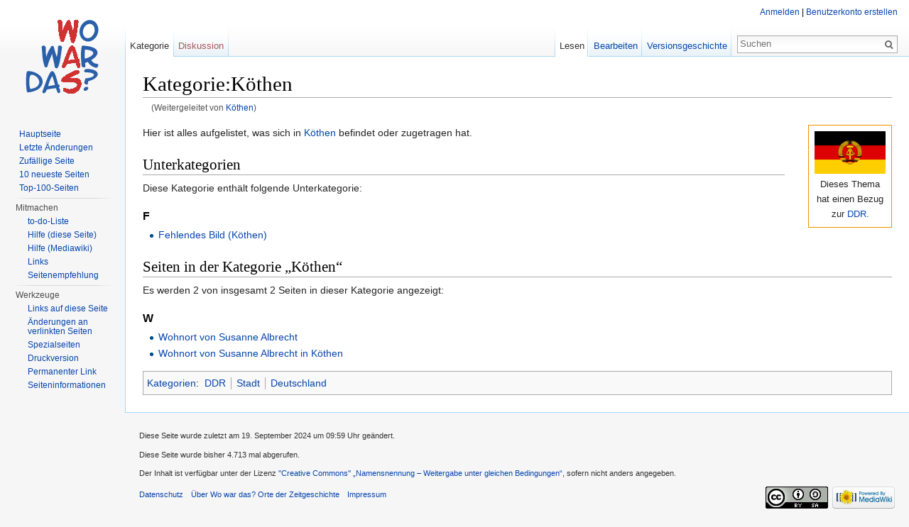

--- FILE ---
content_type: text/html; charset=UTF-8
request_url: http://www.wo-war-das.de/index.php?title=K%C3%B6then
body_size: 5884
content:
<!DOCTYPE html>
<html lang="de" dir="ltr" class="client-nojs">
<head>
<meta charset="UTF-8" />
<title>Kategorie:Köthen – Wo war das? Orte der Zeitgeschichte</title>
<meta name="generator" content="MediaWiki 1.24.1" />
<link rel="alternate" type="application/x-wiki" title="Bearbeiten" href="/index.php?title=Kategorie:K%C3%B6then&amp;action=edit" />
<link rel="edit" title="Bearbeiten" href="/index.php?title=Kategorie:K%C3%B6then&amp;action=edit" />
<link rel="shortcut icon" href="/favicon.ico" />
<link rel="search" type="application/opensearchdescription+xml" href="/opensearch_desc.php" title="Wo war das? Orte der Zeitgeschichte (de)" />
<link rel="EditURI" type="application/rsd+xml" href="https://www.wo-war-das.de/api.php?action=rsd" />
<link rel="alternate" hreflang="x-default" href="/index.php?title=Kategorie:K%C3%B6then" />
<link rel="copyright" href="http://creativecommons.org/licenses/by-sa/3.0/" />
<link rel="alternate" type="application/atom+xml" title="Atom-Feed für „Wo war das? Orte der Zeitgeschichte“" href="/index.php?title=Spezial:Letzte_%C3%84nderungen&amp;feed=atom" />
<link rel="canonical" href="/index.php?title=Kategorie:K%C3%B6then" />
<link rel="stylesheet" href="https://www.wo-war-das.de/load.php?debug=false&amp;lang=de&amp;modules=mediawiki.legacy.commonPrint%2Cshared%7Cmediawiki.skinning.interface%7Cmediawiki.ui.button%7Cmw.PopUpMediaTransform%7Cskins.vector.styles&amp;only=styles&amp;skin=vector&amp;*" />
<meta name="ResourceLoaderDynamicStyles" content="" />
<link rel="stylesheet" href="https://www.wo-war-das.de/load.php?debug=false&amp;lang=de&amp;modules=site&amp;only=styles&amp;skin=vector&amp;*" />
<style>a:lang(ar),a:lang(kk-arab),a:lang(mzn),a:lang(ps),a:lang(ur){text-decoration:none}
/* cache key: db566704782-_orte:resourceloader:filter:minify-css:7:60aed232275d28f2a2af520a2e52ac48 */</style>
<script src="https://www.wo-war-das.de/load.php?debug=false&amp;lang=de&amp;modules=startup&amp;only=scripts&amp;skin=vector&amp;*"></script>
<script>if(window.mw){
mw.config.set({"wgCanonicalNamespace":"Category","wgCanonicalSpecialPageName":false,"wgNamespaceNumber":14,"wgPageName":"Kategorie:Köthen","wgTitle":"Köthen","wgCurRevisionId":29016,"wgRevisionId":29016,"wgArticleId":2309,"wgIsArticle":true,"wgIsRedirect":false,"wgAction":"view","wgUserName":null,"wgUserGroups":["*"],"wgCategories":["DDR","Stadt","Deutschland"],"wgBreakFrames":false,"wgPageContentLanguage":"de","wgPageContentModel":"wikitext","wgSeparatorTransformTable":[",\t.",".\t,"],"wgDigitTransformTable":["",""],"wgDefaultDateFormat":"dmy","wgMonthNames":["","Januar","Februar","März","April","Mai","Juni","Juli","August","September","Oktober","November","Dezember"],"wgMonthNamesShort":["","Jan.","Feb.","Mär.","Apr.","Mai","Jun.","Jul.","Aug.","Sep.","Okt.","Nov.","Dez."],"wgRelevantPageName":"Kategorie:Köthen","wgIsProbablyEditable":true,"wgRestrictionEdit":[],"wgRestrictionMove":[],"wgRedirectedFrom":"Köthen","wgWikiEditorEnabledModules":{"toolbar":false,"dialogs":false,"hidesig":true,"preview":false,"previewDialog":false,"publish":false},"egMapsDebugJS":false,"wgInternalRedirectTargetUrl":"/index.php?title=Kategorie:K%C3%B6then"});
}</script><script>if(window.mw){
mw.loader.implement("user.options",function($,jQuery){mw.user.options.set({"ccmeonemails":0,"cols":80,"date":"default","diffonly":0,"disablemail":0,"editfont":"default","editondblclick":0,"editsectiononrightclick":0,"enotifminoredits":0,"enotifrevealaddr":0,"enotifusertalkpages":1,"enotifwatchlistpages":1,"extendwatchlist":0,"fancysig":0,"forceeditsummary":0,"gender":"unknown","hideminor":0,"hidepatrolled":0,"imagesize":2,"math":1,"minordefault":0,"newpageshidepatrolled":0,"nickname":"","norollbackdiff":0,"numberheadings":0,"previewonfirst":0,"previewontop":1,"rcdays":7,"rclimit":50,"rows":25,"showhiddencats":0,"shownumberswatching":1,"showtoolbar":1,"skin":"vector","stubthreshold":0,"thumbsize":5,"underline":2,"uselivepreview":0,"usenewrc":0,"watchcreations":1,"watchdefault":1,"watchdeletion":0,"watchlistdays":3,"watchlisthideanons":0,"watchlisthidebots":0,"watchlisthideliu":0,"watchlisthideminor":0,"watchlisthideown":0,"watchlisthidepatrolled":0,"watchmoves":0,"watchrollback":0,
"wllimit":250,"useeditwarning":1,"prefershttps":1,"language":"de","variant-gan":"gan","variant-iu":"iu","variant-kk":"kk","variant-ku":"ku","variant-shi":"shi","variant-sr":"sr","variant-tg":"tg","variant-uz":"uz","variant-zh":"zh","searchNs0":true,"searchNs1":false,"searchNs2":false,"searchNs3":false,"searchNs4":false,"searchNs5":false,"searchNs6":false,"searchNs7":false,"searchNs8":false,"searchNs9":false,"searchNs10":false,"searchNs11":false,"searchNs12":false,"searchNs13":false,"searchNs14":false,"searchNs15":false,"searchNs420":false,"searchNs421":false,"searchNs710":false,"searchNs711":false,"variant":"de"});},{},{});mw.loader.implement("user.tokens",function($,jQuery){mw.user.tokens.set({"editToken":"+\\","patrolToken":"+\\","watchToken":"+\\"});},{},{});
/* cache key: db566704782-_orte:resourceloader:filter:minify-js:7:480756c231540da1d9c4a9c65960be0d */
}</script>
<script>if(window.mw){
mw.loader.load(["mediawiki.action.view.redirect","mediawiki.page.startup","mediawiki.legacy.wikibits","mediawiki.legacy.ajax","skins.vector.js"]);
}</script>
<!--[if lt IE 7]><style type="text/css">body{behavior:url("/skins/Vector/csshover.min.htc")}</style><![endif]-->
</head>
<body class="mediawiki ltr sitedir-ltr capitalize-all-nouns ns-14 ns-subject page-Kategorie_Köthen skin-vector action-view vector-animateLayout">
		<div id="mw-page-base" class="noprint"></div>
		<div id="mw-head-base" class="noprint"></div>
		<div id="content" class="mw-body" role="main">
			<a id="top"></a>

						<h1 id="firstHeading" class="firstHeading" lang="de"><span dir="auto">Kategorie:Köthen</span></h1>
						<div id="bodyContent" class="mw-body-content">
									<div id="siteSub">Aus Wo war das? Orte der Zeitgeschichte</div>
								<div id="contentSub">(Weitergeleitet von <a href="/index.php?title=K%C3%B6then&amp;redirect=no" title="Köthen">Köthen</a>)</div>
												<div id="jump-to-nav" class="mw-jump">
					Wechseln zu:					<a href="#mw-navigation">Navigation</a>, 					<a href="#p-search">Suche</a>
				</div>
				<div id="mw-content-text" lang="de" dir="ltr" class="mw-content-ltr"><table class="float-right toccolours infobox" style="float:right;margin:0em 0em 0.5em 2.5em; border: 1px solid #f19000; background-color:#ffffff;margin-bottom: 10px;">

<tr>
<td style="text-align: center;"> <a href="/index.php?title=Datei:Ddr.png" class="image"><img alt="Ddr.png" src="/images/thumb/f/f6/Ddr.png/100px-Ddr.png" width="100" height="60" srcset="/images/thumb/f/f6/Ddr.png/150px-Ddr.png 1.5x, /images/thumb/f/f6/Ddr.png/200px-Ddr.png 2x" /></a>
</td></tr>
<tr>
<td style="text-align: center;"> Dieses Thema<br />hat einen Bezug<br />zur <a href="/index.php?title=DDR" title="DDR" class="mw-redirect">DDR</a>.
</td></tr></table>
<p>Hier ist alles aufgelistet, was sich in <a href="/index.php?title=K%C3%B6then" title="Köthen" class="mw-redirect">Köthen</a> befindet oder zugetragen hat.
</p>
<!-- 
NewPP limit report
CPU time usage: 0.028 seconds
Real time usage: 0.032 seconds
Preprocessor visited node count: 5/1000000
Preprocessor generated node count: 20/1000000
Post‐expand include size: 332/2097152 bytes
Template argument size: 0/2097152 bytes
Highest expansion depth: 2/40
Expensive parser function count: 0/100
-->

<!-- Saved in parser cache with key db566704782-_orte:pcache:idhash:2309-0!*!0!*!*!5!* and timestamp 20260121111719 and revision id 29016
 -->
<div lang="de" dir="ltr"><div id="mw-subcategories">
<h2>Unterkategorien</h2>
<p>Diese Kategorie enthält folgende Unterkategorie:
</p><div lang="de" dir="ltr" class="mw-content-ltr"><h3>F</h3>
<ul><li><a href="/index.php?title=Kategorie:Fehlendes_Bild_(K%C3%B6then)" title="Kategorie:Fehlendes Bild (Köthen)">Fehlendes Bild (Köthen)</a></li></ul></div>
</div><div id="mw-pages">
<h2>Seiten in der Kategorie „Köthen“</h2>
<p>Es werden 2 von insgesamt 2 Seiten in dieser Kategorie angezeigt:
</p><div lang="de" dir="ltr" class="mw-content-ltr"><h3>W</h3>
<ul><li><a href="/index.php?title=Wohnort_von_Susanne_Albrecht" title="Wohnort von Susanne Albrecht">Wohnort von Susanne Albrecht</a></li><li><a href="/index.php?title=Wohnort_von_Susanne_Albrecht_in_K%C3%B6then" title="Wohnort von Susanne Albrecht in Köthen">Wohnort von Susanne Albrecht in Köthen</a></li></ul></div>
</div></div></div>									<div class="printfooter">
						Von „<a dir="ltr" href="https://www.wo-war-das.de/index.php?title=Kategorie:Köthen&amp;oldid=29016">https://www.wo-war-das.de/index.php?title=Kategorie:Köthen&amp;oldid=29016</a>“					</div>
													<div id='catlinks' class='catlinks'><div id="mw-normal-catlinks" class="mw-normal-catlinks"><a href="/index.php?title=Spezial:Kategorien" title="Spezial:Kategorien">Kategorien</a>: <ul><li><a href="/index.php?title=Kategorie:DDR" title="Kategorie:DDR">DDR</a></li><li><a href="/index.php?title=Kategorie:Stadt" title="Kategorie:Stadt">Stadt</a></li><li><a href="/index.php?title=Kategorie:Deutschland" title="Kategorie:Deutschland">Deutschland</a></li></ul></div></div>												<div class="visualClear"></div>
							</div>
		</div>
		<div id="mw-navigation">
			<h2>Navigationsmenü</h2>

			<div id="mw-head">
									<div id="p-personal" role="navigation" class="" aria-labelledby="p-personal-label">
						<h3 id="p-personal-label">Meine Werkzeuge</h3>
						<ul>
							<li id="pt-login"><a href="/index.php?title=Spezial:Anmelden&amp;returnto=Kategorie%3AK%C3%B6then" title="Sich anzumelden wird zwar gerne gesehen, ist aber keine Pflicht. [o]" accesskey="o">Anmelden</a></li>						</ul>
					</div>
									<div id="left-navigation">
										<div id="p-namespaces" role="navigation" class="vectorTabs" aria-labelledby="p-namespaces-label">
						<h3 id="p-namespaces-label">Namensräume</h3>
						<ul>
															<li  id="ca-nstab-category" class="selected"><span><a href="/index.php?title=Kategorie:K%C3%B6then"  title="Kategorieseite anzeigen [c]" accesskey="c">Kategorie</a></span></li>
															<li  id="ca-talk" class="new"><span><a href="/index.php?title=Kategorie_Diskussion:K%C3%B6then&amp;action=edit&amp;redlink=1"  title="Diskussion zum Seiteninhalt [t]" accesskey="t">Diskussion</a></span></li>
													</ul>
					</div>
										<div id="p-variants" role="navigation" class="vectorMenu emptyPortlet" aria-labelledby="p-variants-label">
												<h3 id="p-variants-label"><span>Varianten</span><a href="#"></a></h3>

						<div class="menu">
							<ul>
															</ul>
						</div>
					</div>
									</div>
				<div id="right-navigation">
										<div id="p-views" role="navigation" class="vectorTabs" aria-labelledby="p-views-label">
						<h3 id="p-views-label">Ansichten</h3>
						<ul>
															<li id="ca-view" class="selected"><span><a href="/index.php?title=Kategorie:K%C3%B6then" >Lesen</a></span></li>
															<li id="ca-edit"><span><a href="/index.php?title=Kategorie:K%C3%B6then&amp;action=edit"  title="Seite bearbeiten. Bitte vor dem Speichern die Vorschaufunktion benutzen. [e]" accesskey="e">Bearbeiten</a></span></li>
															<li id="ca-history" class="collapsible"><span><a href="/index.php?title=Kategorie:K%C3%B6then&amp;action=history"  title="Frühere Versionen dieser Seite [h]" accesskey="h">Versionsgeschichte</a></span></li>
													</ul>
					</div>
										<div id="p-cactions" role="navigation" class="vectorMenu emptyPortlet" aria-labelledby="p-cactions-label">
						<h3 id="p-cactions-label"><span>Mehr</span><a href="#"></a></h3>

						<div class="menu">
							<ul>
															</ul>
						</div>
					</div>
										<div id="p-search" role="search">
						<h3>
							<label for="searchInput">Suche</label>
						</h3>

						<form action="/index.php" id="searchform">
														<div id="simpleSearch">
															<input type="search" name="search" placeholder="Suchen" title="Wo war das? Orte der Zeitgeschichte durchsuchen [f]" accesskey="f" id="searchInput" /><input type="hidden" value="Spezial:Suche" name="title" /><input type="submit" name="fulltext" value="Suchen" title="Suche nach Seiten, die diesen Text enthalten" id="mw-searchButton" class="searchButton mw-fallbackSearchButton" /><input type="submit" name="go" value="Seite" title="Gehe direkt zu der Seite, die exakt dem eingegebenen Namen entspricht." id="searchButton" class="searchButton" />								</div>
						</form>
					</div>
									</div>
			</div>
			<div id="mw-panel">
				<div id="p-logo" role="banner"><a style="background-image: url(/resources/assets/wowardas.png);" href="/index.php?title=Hauptseite"  title="Hauptseite"></a></div>
						<div class="portal" role="navigation" id='p-navigation' aria-labelledby='p-navigation-label'>
			<h3 id='p-navigation-label'>Navigation</h3>

			<div class="body">
									<ul>
													<li id="n-mainpage-description"><a href="/index.php?title=Hauptseite" title="Hauptseite besuchen [z]" accesskey="z">Hauptseite</a></li>
													<li id="n-recentchanges"><a href="/index.php?title=Spezial:Letzte_%C3%84nderungen" title="Liste der letzten Änderungen in Wo war das? Orte der Zeitgeschichte [r]" accesskey="r">Letzte Änderungen</a></li>
													<li id="n-randompage"><a href="/index.php?title=Spezial:Zuf%C3%A4llige_Seite" title="Zufällige Seite aufrufen [x]" accesskey="x">Zufällige Seite</a></li>
													<li id="n-10-neueste-Seiten"><a href="/index.php?title=Zehn_neueste_Seiten">10 neueste Seiten</a></li>
													<li id="n-Top-100-Seiten"><a href="/index.php?title=Top-100-Seiten">Top-100-Seiten</a></li>
											</ul>
							</div>
		</div>
			<div class="portal" role="navigation" id='p-Mitmachen' aria-labelledby='p-Mitmachen-label'>
			<h3 id='p-Mitmachen-label'>Mitmachen</h3>

			<div class="body">
									<ul>
													<li id="n-to-do-Liste"><a href="/index.php?title=To-do-Liste">to-do-Liste</a></li>
													<li id="n-Hilfe-.28diese-Seite.29"><a href="/index.php?title=Hilfe:Inhaltsverzeichnis">Hilfe (diese Seite)</a></li>
													<li id="n-Hilfe-.28Mediawiki.29"><a href="https://www.mediawiki.org/wiki/Special:MyLanguage/Help:Contents" target="_blank">Hilfe (Mediawiki)</a></li>
													<li id="n-Links"><a href="/index.php?title=Links">Links</a></li>
													<li id="n-Seitenempfehlung"><a href="mailto:?subject=Seiten-Empfehlung Wo war das? Orte der Zeitgeschichte&amp;body=Hallo,%0a%0asiehe https://www.wo-war-das.de/index.php?title=Kategorie:K%C3%B6then%0a%0aGrüße" rel="nofollow" target="_blank">Seitenempfehlung</a></li>
											</ul>
							</div>
		</div>
			<div class="portal" role="navigation" id='p-tb' aria-labelledby='p-tb-label'>
			<h3 id='p-tb-label'>Werkzeuge</h3>

			<div class="body">
									<ul>
													<li id="t-whatlinkshere"><a href="/index.php?title=Spezial:Linkliste/Kategorie:K%C3%B6then" title="Liste aller Seiten, die hierher verlinken [j]" accesskey="j">Links auf diese Seite</a></li>
													<li id="t-recentchangeslinked"><a href="/index.php?title=Spezial:%C3%84nderungen_an_verlinkten_Seiten/Kategorie:K%C3%B6then" title="Letzte Änderungen an Seiten, die von hier verlinkt sind [k]" accesskey="k">Änderungen an verlinkten Seiten</a></li>
													<li id="t-specialpages"><a href="/index.php?title=Spezial:Spezialseiten" title="Liste aller Spezialseiten [q]" accesskey="q">Spezialseiten</a></li>
													<li id="t-print"><a href="/index.php?title=Kategorie:K%C3%B6then&amp;printable=yes" rel="alternate" title="Druckansicht dieser Seite [p]" accesskey="p">Druckversion</a></li>
													<li id="t-permalink"><a href="/index.php?title=Kategorie:K%C3%B6then&amp;oldid=29016" title="Dauerhafter Link zu dieser Seitenversion">Permanenter Link</a></li>
													<li id="t-info"><a href="/index.php?title=Kategorie:K%C3%B6then&amp;action=info">Seiteninformationen</a></li>
											</ul>
							</div>
		</div>
				</div>
		</div>
		<div id="footer" role="contentinfo">
							<ul id="footer-info">
											<li id="footer-info-lastmod"> Diese Seite wurde zuletzt am 19. September 2024 um 09:59 Uhr geändert.</li>
											<li id="footer-info-viewcount">Diese Seite wurde bisher 4.713 mal abgerufen.</li>
											<li id="footer-info-copyright">Der Inhalt ist verfügbar unter der Lizenz <a class="external" rel="nofollow" href="http://creativecommons.org/licenses/by-sa/3.0/">''Creative Commons'' „Namensnennung – Weitergabe unter gleichen Bedingungen“</a>, sofern nicht anders angegeben.</li>
									</ul>
							<ul id="footer-places">
											<li id="footer-places-privacy"><a href="/index.php?title=Projekt:Datenschutz" title="Projekt:Datenschutz">Datenschutz</a></li>
											<li id="footer-places-about"><a href="/index.php?title=Projekt:%C3%9Cber_Wo_war_das%3F_Orte_der_Zeitgeschichte" title="Projekt:Über Wo war das? Orte der Zeitgeschichte">Über Wo war das? Orte der Zeitgeschichte</a></li>
											<li id="footer-places-disclaimer"><a href="/index.php?title=Projekt:Impressum" title="Projekt:Impressum">Impressum</a></li>
									</ul>
										<ul id="footer-icons" class="noprint">
											<li id="footer-copyrightico">
															<a href="http://creativecommons.org/licenses/by-sa/3.0/"><img src="/resources/assets/licenses/cc-by-sa.png" alt="''Creative Commons'' „Namensnennung – Weitergabe unter gleichen Bedingungen“" width="88" height="31" /></a>
													</li>
											<li id="footer-poweredbyico">
															<a href="//www.mediawiki.org/"><img src="/resources/assets/poweredby_mediawiki_88x31.png" alt="Powered by MediaWiki" width="88" height="31" /></a>
													</li>
									</ul>
						<div style="clear:both"></div>
		</div>
		<script>/*<![CDATA[*/window.jQuery && jQuery.ready();/*]]>*/</script><script>if(window.mw){
mw.loader.state({"mw.PopUpMediaTransform":"loading","site":"loading","user":"ready","user.groups":"ready"});
}</script>
<script>if(window.mw){
document.write("\u003Cscript src=\"https://www.wo-war-das.de/load.php?debug=false\u0026amp;lang=de\u0026amp;modules=mw.PopUpMediaTransform\u0026amp;only=scripts\u0026amp;skin=vector\u0026amp;*\"\u003E\u003C/script\u003E");
}</script>
<script>if(window.mw){
mw.loader.load(["mediawiki.action.view.postEdit","mediawiki.user","mediawiki.hidpi","mediawiki.page.ready","mediawiki.searchSuggest"],null,true);
}</script>
<script>if(window.mw){
document.write("\u003Cscript src=\"https://www.wo-war-das.de/load.php?debug=false\u0026amp;lang=de\u0026amp;modules=site\u0026amp;only=scripts\u0026amp;skin=vector\u0026amp;*\"\u003E\u003C/script\u003E");
}</script>
<script>if(window.mw){
mw.config.set({"wgBackendResponseTime":218});
}</script>
	</body>
</html>
	

--- FILE ---
content_type: text/javascript; charset=utf-8
request_url: https://www.wo-war-das.de/load.php?debug=false&lang=de&modules=startup&only=scripts&skin=vector&*
body_size: 7856
content:
var mediaWikiLoadStart=(new Date()).getTime();function isCompatible(ua){if(ua===undefined){ua=navigator.userAgent;}return!((ua.indexOf('MSIE')!==-1&&parseFloat(ua.split('MSIE')[1])<8)||(ua.indexOf('Firefox/')!==-1&&parseFloat(ua.split('Firefox/')[1])<3)||(ua.indexOf('Opera/')!==-1&&(ua.indexOf('Version/')===-1?parseFloat(ua.split('Opera/')[1])<10:parseFloat(ua.split('Version/')[1])<12))||(ua.indexOf('Opera ')!==-1&&parseFloat(ua.split(' Opera ')[1])<10)||ua.match(/BlackBerry[^\/]*\/[1-5]\./)||ua.match(/webOS\/1\.[0-4]/)||ua.match(/PlayStation/i)||ua.match(/SymbianOS|Series60/)||ua.match(/NetFront/)||ua.match(/Opera Mini/)||ua.match(/S40OviBrowser/)||(ua.match(/Glass/)&&ua.match(/Android/)));}var startUp=function(){mw.config=new mw.Map(true);mw.loader.addSource({"local":"/load.php"});(function(name,version,dependencies,group,source){(function(mw,$){$(function(){var $selected=$(mw.config.get('EmbedPlayer.RewriteSelector'));if($selected.length){var inx=0;var checkSetDone=function(){if(inx
<$selected.length){$selected.slice(inx,inx+1).embedPlayer(function(){setTimeout(function(){checkSetDone();},5);});}inx++;};checkSetDone();}});$.fn.embedPlayer=function(readyCallback){var playerSet=this;mw.log('jQuery.fn.embedPlayer :: '+$(playerSet).length);var dependencySet=['mw.EmbedPlayer'];mw.loader.using(['jquery.client','jquery.mwEmbedUtil','mw.MwEmbedSupport'],function(){$(playerSet).each(function(inx,playerElement){$(playerElement).removeAttr('controls');if($.client.profile().name!=='firefox'){$(playerElement).parent().getAbsoluteOverlaySpinner().attr('id','loadingSpinner_'+$(playerElement).attr('id'));}$(mw).trigger('EmbedPlayerUpdateDependencies',[playerElement,dependencySet]);});dependencySet=$.uniqueArray(dependencySet);mw.loader.using(dependencySet,function(){mw.processEmbedPlayers(playerSet,readyCallback);},function(e){throw new Error('Error loading EmbedPlayer dependency set: '+e.message);});});};})(window.mediaWiki,window.jQuery);})("EmbedPlayer.loader",
"20260120T221733Z",[],null,"local");(function(name,version,dependencies,group,source){(function(mw,$){$(mw).bind('EmbedPlayerUpdateDependencies',function(event,playerElement,classRequest){if(mw.isTimedTextSupported(playerElement)){classRequest=$.merge(classRequest,['mw.TimedText']);}});$(mw).bind('EmbedPlayerNewPlayer',function(event,embedPlayer){if(mw.isTimedTextSupported(embedPlayer)){embedPlayer.timedText=new mw.TimedText(embedPlayer);}});mw.isTimedTextSupported=function(embedPlayer){var mwprovider=embedPlayer['data-mwprovider']||$(embedPlayer).data('mwprovider');var showInterface=mw.config.get('TimedText.ShowInterface.'+mwprovider)||mw.config.get('TimedText.ShowInterface');if(showInterface=='always'){return true;}else if(showInterface=='off'){return false;}if($(embedPlayer).find('track').length!=0){return true;}else{return false;}};})(window.mediaWiki,window.jQuery);})("TimedText.loader","20260120T221733Z",[],null,"local");(function(name,version,dependencies,group,source){(function
(mw,$){$(mw).bind('EmbedPlayerUpdateDependencies',function(event,embedPlayer,dependencySet){if($(embedPlayer).attr('data-mwtitle')){$.merge(dependencySet,['mw.MediaWikiPlayerSupport']);}});})(window.mediaWiki,jQuery);})("mw.MediaWikiPlayer.loader","20260120T221733Z",[],null,"local");mw.loader.register([["site","1768947453",[],"site"],["noscript","1768947453",[],"noscript"],["filepage","1768947453"],["user.groups","1768947453",[],"user"],["user","1768947453",[],"user"],["user.cssprefs","1768947453",["mediawiki.user"],"private"],["user.options","1768947453",[],"private"],["user.tokens","1768947453",[],"private"],["mediawiki.language.data","1768947453",["mediawiki.language.init"]],["mediawiki.skinning.elements","1768947453"],["mediawiki.skinning.content","1768947453"],["mediawiki.skinning.interface","1768947453"],["mediawiki.skinning.content.parsoid","1768947453"],["mediawiki.skinning.content.externallinks","1768947453"],["jquery.accessKeyLabel","1769025604",["jquery.client",
"jquery.mwExtension"]],["jquery.appear","1768947453"],["jquery.arrowSteps","1768947453"],["jquery.async","1768947453"],["jquery.autoEllipsis","1768947453",["jquery.highlightText"]],["jquery.badge","1768947453",["mediawiki.language"]],["jquery.byteLength","1768947453"],["jquery.byteLimit","1768947453",["jquery.byteLength"]],["jquery.checkboxShiftClick","1768947453"],["jquery.chosen","1768947453"],["jquery.client","1768947453"],["jquery.color","1768947453",["jquery.colorUtil"]],["jquery.colorUtil","1768947453"],["jquery.confirmable","1768947453",["mediawiki.jqueryMsg"]],["jquery.cookie","1768947453"],["jquery.expandableField","1768947453"],["jquery.farbtastic","1768947453",["jquery.colorUtil"]],["jquery.footHovzer","1768947453"],["jquery.form","1768947453"],["jquery.fullscreen","1768947453"],["jquery.getAttrs","1768947453"],["jquery.hidpi","1768947453"],["jquery.highlightText","1768947453",["jquery.mwExtension"]],["jquery.hoverIntent","1768947453"],["jquery.json","1768947453"],[
"jquery.localize","1768947453"],["jquery.makeCollapsible","1769023714"],["jquery.mockjax","1768947453"],["jquery.mw-jump","1768947453"],["jquery.mwExtension","1768947453"],["jquery.placeholder","1768947453"],["jquery.qunit","1768947453"],["jquery.qunit.completenessTest","1768947453",["jquery.qunit"]],["jquery.spinner","1768947453"],["jquery.jStorage","1768947453",["json"]],["jquery.suggestions","1768947453",["jquery.highlightText"]],["jquery.tabIndex","1768947453"],["jquery.tablesorter","1769027586",["jquery.mwExtension","mediawiki.language.months"]],["jquery.textSelection","1768947453",["jquery.client"]],["jquery.throttle-debounce","1768947453"],["jquery.validate","1768947453"],["jquery.xmldom","1768947453"],["jquery.tipsy","1768947453"],["jquery.ui.core","1768947453",[],"jquery.ui"],["jquery.ui.accordion","1768947453",["jquery.ui.core","jquery.ui.widget"],"jquery.ui"],["jquery.ui.autocomplete","1768947453",["jquery.ui.menu"],"jquery.ui"],["jquery.ui.button","1768947453",[
"jquery.ui.core","jquery.ui.widget"],"jquery.ui"],["jquery.ui.datepicker","1768947453",["jquery.ui.core"],"jquery.ui"],["jquery.ui.dialog","1768947453",["jquery.ui.button","jquery.ui.draggable","jquery.ui.position","jquery.ui.resizable"],"jquery.ui"],["jquery.ui.draggable","1768947453",["jquery.ui.core","jquery.ui.mouse"],"jquery.ui"],["jquery.ui.droppable","1768947453",["jquery.ui.draggable"],"jquery.ui"],["jquery.ui.menu","1768947453",["jquery.ui.core","jquery.ui.position","jquery.ui.widget"],"jquery.ui"],["jquery.ui.mouse","1768947453",["jquery.ui.widget"],"jquery.ui"],["jquery.ui.position","1768947453",[],"jquery.ui"],["jquery.ui.progressbar","1768947453",["jquery.ui.core","jquery.ui.widget"],"jquery.ui"],["jquery.ui.resizable","1768947453",["jquery.ui.core","jquery.ui.mouse"],"jquery.ui"],["jquery.ui.selectable","1768947453",["jquery.ui.core","jquery.ui.mouse"],"jquery.ui"],["jquery.ui.slider","1768947453",["jquery.ui.core","jquery.ui.mouse"],"jquery.ui"],["jquery.ui.sortable",
"1768947453",["jquery.ui.core","jquery.ui.mouse"],"jquery.ui"],["jquery.ui.spinner","1768947453",["jquery.ui.button"],"jquery.ui"],["jquery.ui.tabs","1768947453",["jquery.ui.core","jquery.ui.widget"],"jquery.ui"],["jquery.ui.tooltip","1768947453",["jquery.ui.core","jquery.ui.position","jquery.ui.widget"],"jquery.ui"],["jquery.ui.widget","1768947453",[],"jquery.ui"],["jquery.effects.core","1768947453",[],"jquery.ui"],["jquery.effects.blind","1768947453",["jquery.effects.core"],"jquery.ui"],["jquery.effects.bounce","1768947453",["jquery.effects.core"],"jquery.ui"],["jquery.effects.clip","1768947453",["jquery.effects.core"],"jquery.ui"],["jquery.effects.drop","1768947453",["jquery.effects.core"],"jquery.ui"],["jquery.effects.explode","1768947453",["jquery.effects.core"],"jquery.ui"],["jquery.effects.fade","1768947453",["jquery.effects.core"],"jquery.ui"],["jquery.effects.fold","1768947453",["jquery.effects.core"],"jquery.ui"],["jquery.effects.highlight","1768947453",["jquery.effects.core"
],"jquery.ui"],["jquery.effects.pulsate","1768947453",["jquery.effects.core"],"jquery.ui"],["jquery.effects.scale","1768947453",["jquery.effects.core"],"jquery.ui"],["jquery.effects.shake","1768947453",["jquery.effects.core"],"jquery.ui"],["jquery.effects.slide","1768947453",["jquery.effects.core"],"jquery.ui"],["jquery.effects.transfer","1768947453",["jquery.effects.core"],"jquery.ui"],["json","1768947453",[],null,"local","return!!(window.JSON\u0026\u0026JSON.stringify\u0026\u0026JSON.parse);"],["moment","1768947453"],["mediawiki.api","1768947453",["mediawiki.util"]],["mediawiki.api.category","1768947453",["mediawiki.Title","mediawiki.api"]],["mediawiki.api.edit","1768947453",["mediawiki.Title","mediawiki.api","user.tokens"]],["mediawiki.api.login","1768947453",["mediawiki.api"]],["mediawiki.api.parse","1768947453",["mediawiki.api"]],["mediawiki.api.watch","1768947453",["mediawiki.api","user.tokens"]],["mediawiki.content.json","1768947453"],["mediawiki.debug","1768947453",[
"jquery.footHovzer","jquery.tipsy"]],["mediawiki.debug.init","1768947453",["mediawiki.debug"]],["mediawiki.feedback","1768947453",["jquery.ui.dialog","mediawiki.api.edit","mediawiki.jqueryMsg"]],["mediawiki.hidpi","1768947453",["jquery.hidpi"],null,"local","return'srcset'in new Image();"],["mediawiki.hlist","1768947453",["jquery.client"]],["mediawiki.htmlform","1769022737",["jquery.mwExtension"]],["mediawiki.icon","1768947453"],["mediawiki.inspect","1768947453",["jquery.byteLength","json"]],["mediawiki.notification","1768947453",["mediawiki.page.startup"]],["mediawiki.notify","1768947453"],["mediawiki.pager.tablePager","1768947453"],["mediawiki.searchSuggest","1769023714",["jquery.placeholder","jquery.suggestions","mediawiki.api"]],["mediawiki.Title","1768947453",["jquery.byteLength","mediawiki.util"]],["mediawiki.toc","1769016597",["jquery.cookie"]],["mediawiki.Uri","1768947453",["mediawiki.util"]],["mediawiki.user","1768947453",["jquery.cookie","mediawiki.api","user.options",
"user.tokens"]],["mediawiki.util","1768947453",["jquery.accessKeyLabel","mediawiki.notify"]],["mediawiki.cookie","1768947453",["jquery.cookie"]],["mediawiki.action.edit","1768947453",["jquery.byteLimit","jquery.textSelection","mediawiki.action.edit.styles","mediawiki.action.edit.toolbar"]],["mediawiki.action.edit.styles","1768947453"],["mediawiki.action.edit.toolbar","1768947453"],["mediawiki.action.edit.collapsibleFooter","1768947453",["jquery.cookie","jquery.makeCollapsible","mediawiki.icon"]],["mediawiki.action.edit.preview","1768947453",["jquery.form","jquery.spinner","mediawiki.action.history.diff"]],["mediawiki.action.history","1768947453",[],"mediawiki.action.history"],["mediawiki.action.history.diff","1768947453",[],"mediawiki.action.history"],["mediawiki.action.view.dblClickEdit","1768947453",["mediawiki.page.startup"]],["mediawiki.action.view.metadata","1769006824"],["mediawiki.action.view.postEdit","1769023714",["mediawiki.cookie","mediawiki.jqueryMsg"]],[
"mediawiki.action.view.redirect","1768947453",["jquery.client"]],["mediawiki.action.view.redirectPage","1768947453"],["mediawiki.action.view.rightClickEdit","1768947453"],["mediawiki.action.edit.editWarning","1769012919",["jquery.textSelection","mediawiki.jqueryMsg"]],["mediawiki.language","1769023714",["mediawiki.cldr","mediawiki.language.data"]],["mediawiki.cldr","1768947453",["mediawiki.libs.pluralruleparser"]],["mediawiki.libs.pluralruleparser","1768947453"],["mediawiki.language.init","1768947453"],["mediawiki.jqueryMsg","1768947453",["mediawiki.language","mediawiki.util"]],["mediawiki.language.months","1769027586",["mediawiki.language"]],["mediawiki.language.names","1768947453",["mediawiki.language.init"]],["mediawiki.libs.jpegmeta","1768947453"],["mediawiki.page.gallery","1768947453"],["mediawiki.page.ready","1768947453",["jquery.accessKeyLabel","jquery.checkboxShiftClick","jquery.makeCollapsible","jquery.mw-jump","jquery.placeholder"]],["mediawiki.page.startup","1768947453",[
"mediawiki.util"]],["mediawiki.page.patrol.ajax","1768947453",["jquery.spinner","mediawiki.Title","mediawiki.api","mediawiki.page.startup","user.tokens"]],["mediawiki.page.watch.ajax","1768947453",["mediawiki.api.watch","mediawiki.page.startup"]],["mediawiki.page.image.pagination","1768947453",["jquery.spinner","mediawiki.Uri"]],["mediawiki.special","1768947453"],["mediawiki.special.block","1768947453",["mediawiki.util"]],["mediawiki.special.changeemail","1768947453",["mediawiki.util"]],["mediawiki.special.changeslist","1768947453"],["mediawiki.special.changeslist.legend","1768947453"],["mediawiki.special.changeslist.legend.js","1768947453",["jquery.cookie","jquery.makeCollapsible"]],["mediawiki.special.changeslist.enhanced","1768947453"],["mediawiki.special.import","1768947453"],["mediawiki.special.movePage","1768947453",["jquery.byteLimit"]],["mediawiki.special.pageLanguage","1768947453"],["mediawiki.special.pagesWithProp","1768947453"],["mediawiki.special.preferences","1768947453",[
"mediawiki.language"]],["mediawiki.special.recentchanges","1768947453",["mediawiki.special"]],["mediawiki.special.search","1769000483"],["mediawiki.special.undelete","1768947453"],["mediawiki.special.upload","1768947453",["jquery.spinner","mediawiki.Title","mediawiki.api","mediawiki.libs.jpegmeta"]],["mediawiki.special.userlogin.common.styles","1768947453"],["mediawiki.special.userlogin.signup.styles","1768947453"],["mediawiki.special.userlogin.login.styles","1768947453"],["mediawiki.special.userlogin.common.js","1769029071"],["mediawiki.special.userlogin.signup.js","1768947453",["jquery.throttle-debounce","mediawiki.api","mediawiki.jqueryMsg"]],["mediawiki.special.unwatchedPages","1768947453",["mediawiki.Title","mediawiki.api.watch"]],["mediawiki.special.javaScriptTest","1768947453",["jquery.qunit"]],["mediawiki.special.version","1768947453"],["mediawiki.legacy.config","1768947453"],["mediawiki.legacy.ajax","1768947453",["mediawiki.legacy.wikibits"]],["mediawiki.legacy.commonPrint",
"1768947453"],["mediawiki.legacy.protect","1768947453",["jquery.byteLimit"]],["mediawiki.legacy.shared","1768947453"],["mediawiki.legacy.oldshared","1768947453"],["mediawiki.legacy.wikibits","1768947453",["mediawiki.util"]],["mediawiki.ui","1768947453"],["mediawiki.ui.checkbox","1768947453"],["mediawiki.ui.anchor","1768947453"],["mediawiki.ui.button","1768947453"],["mediawiki.ui.input","1768947453"],["es5-shim","1768947453",[],null,"local","return(function(){'use strict';return!this\u0026\u0026!!Function.prototype.bind;}());"],["oojs","1768947453",["es5-shim","json"]],["oojs-ui","1768947453",["oojs"]],["ext.geshi.language.4cs","1768947453"],["ext.geshi.language.6502acme","1768947453"],["ext.geshi.language.6502kickass","1768947453"],["ext.geshi.language.6502tasm","1768947453"],["ext.geshi.language.68000devpac","1768947453"],["ext.geshi.language.abap","1768947453"],["ext.geshi.language.actionscript","1768947453"],["ext.geshi.language.actionscript3","1768947453"],["ext.geshi.language.ada"
,"1768947453"],["ext.geshi.language.algol68","1768947453"],["ext.geshi.language.apache","1768947453"],["ext.geshi.language.applescript","1768947453"],["ext.geshi.language.apt_sources","1768947453"],["ext.geshi.language.arm","1768947453"],["ext.geshi.language.asm","1768947453"],["ext.geshi.language.asp","1768947453"],["ext.geshi.language.asymptote","1768947453"],["ext.geshi.language.autoconf","1768947453"],["ext.geshi.language.autohotkey","1768947453"],["ext.geshi.language.autoit","1768947453"],["ext.geshi.language.avisynth","1768947453"],["ext.geshi.language.awk","1768947453"],["ext.geshi.language.bascomavr","1768947453"],["ext.geshi.language.bash","1768947453"],["ext.geshi.language.basic4gl","1768947453"],["ext.geshi.language.bf","1768947453"],["ext.geshi.language.bibtex","1768947453"],["ext.geshi.language.blitzbasic","1768947453"],["ext.geshi.language.bnf","1768947453"],["ext.geshi.language.boo","1768947453"],["ext.geshi.language.c","1768947453"],["ext.geshi.language.c_loadrunner",
"1768947453"],["ext.geshi.language.c_mac","1768947453"],["ext.geshi.language.caddcl","1768947453"],["ext.geshi.language.cadlisp","1768947453"],["ext.geshi.language.cfdg","1768947453"],["ext.geshi.language.cfm","1768947453"],["ext.geshi.language.chaiscript","1768947453"],["ext.geshi.language.cil","1768947453"],["ext.geshi.language.clojure","1768947453"],["ext.geshi.language.cmake","1768947453"],["ext.geshi.language.cobol","1768947453"],["ext.geshi.language.coffeescript","1768947453"],["ext.geshi.language.cpp","1768947453"],["ext.geshi.language.cpp-qt","1768947453"],["ext.geshi.language.csharp","1768947453"],["ext.geshi.language.css","1768947453"],["ext.geshi.language.cuesheet","1768947453"],["ext.geshi.language.d","1768947453"],["ext.geshi.language.dcl","1768947453"],["ext.geshi.language.dcpu16","1768947453"],["ext.geshi.language.dcs","1768947453"],["ext.geshi.language.delphi","1768947453"],["ext.geshi.language.diff","1768947453"],["ext.geshi.language.div","1768947453"],[
"ext.geshi.language.dos","1768947453"],["ext.geshi.language.dot","1768947453"],["ext.geshi.language.e","1768947453"],["ext.geshi.language.ecmascript","1768947453"],["ext.geshi.language.eiffel","1768947453"],["ext.geshi.language.email","1768947453"],["ext.geshi.language.epc","1768947453"],["ext.geshi.language.erlang","1768947453"],["ext.geshi.language.euphoria","1768947453"],["ext.geshi.language.f1","1768947453"],["ext.geshi.language.falcon","1768947453"],["ext.geshi.language.fo","1768947453"],["ext.geshi.language.fortran","1768947453"],["ext.geshi.language.freebasic","1768947453"],["ext.geshi.language.freeswitch","1768947453"],["ext.geshi.language.fsharp","1768947453"],["ext.geshi.language.gambas","1768947453"],["ext.geshi.language.gdb","1768947453"],["ext.geshi.language.genero","1768947453"],["ext.geshi.language.genie","1768947453"],["ext.geshi.language.gettext","1768947453"],["ext.geshi.language.glsl","1768947453"],["ext.geshi.language.gml","1768947453"],["ext.geshi.language.gnuplot"
,"1768947453"],["ext.geshi.language.go","1768947453"],["ext.geshi.language.groovy","1768947453"],["ext.geshi.language.gwbasic","1768947453"],["ext.geshi.language.haskell","1768947453"],["ext.geshi.language.haxe","1768947453"],["ext.geshi.language.hicest","1768947453"],["ext.geshi.language.hq9plus","1768947453"],["ext.geshi.language.html4strict","1768947453"],["ext.geshi.language.html5","1768947453"],["ext.geshi.language.icon","1768947453"],["ext.geshi.language.idl","1768947453"],["ext.geshi.language.ini","1768947453"],["ext.geshi.language.inno","1768947453"],["ext.geshi.language.intercal","1768947453"],["ext.geshi.language.io","1768947453"],["ext.geshi.language.j","1768947453"],["ext.geshi.language.java","1768947453"],["ext.geshi.language.java5","1768947453"],["ext.geshi.language.javascript","1768947453"],["ext.geshi.language.jquery","1768947453"],["ext.geshi.language.kixtart","1768947453"],["ext.geshi.language.klonec","1768947453"],["ext.geshi.language.klonecpp","1768947453"],[
"ext.geshi.language.latex","1768947453"],["ext.geshi.language.lb","1768947453"],["ext.geshi.language.ldif","1768947453"],["ext.geshi.language.lisp","1768947453"],["ext.geshi.language.llvm","1768947453"],["ext.geshi.language.locobasic","1768947453"],["ext.geshi.language.logtalk","1768947453"],["ext.geshi.language.lolcode","1768947453"],["ext.geshi.language.lotusformulas","1768947453"],["ext.geshi.language.lotusscript","1768947453"],["ext.geshi.language.lscript","1768947453"],["ext.geshi.language.lsl2","1768947453"],["ext.geshi.language.lua","1768947453"],["ext.geshi.language.m68k","1768947453"],["ext.geshi.language.magiksf","1768947453"],["ext.geshi.language.make","1768947453"],["ext.geshi.language.mapbasic","1768947453"],["ext.geshi.language.matlab","1768947453"],["ext.geshi.language.mirc","1768947453"],["ext.geshi.language.mmix","1768947453"],["ext.geshi.language.modula2","1768947453"],["ext.geshi.language.modula3","1768947453"],["ext.geshi.language.mpasm","1768947453"],[
"ext.geshi.language.mxml","1768947453"],["ext.geshi.language.mysql","1768947453"],["ext.geshi.language.nagios","1768947453"],["ext.geshi.language.netrexx","1768947453"],["ext.geshi.language.newlisp","1768947453"],["ext.geshi.language.nsis","1768947453"],["ext.geshi.language.oberon2","1768947453"],["ext.geshi.language.objc","1768947453"],["ext.geshi.language.objeck","1768947453"],["ext.geshi.language.ocaml","1768947453"],["ext.geshi.language.ocaml-brief","1768947453"],["ext.geshi.language.octave","1768947453"],["ext.geshi.language.oobas","1768947453"],["ext.geshi.language.oorexx","1768947453"],["ext.geshi.language.oracle11","1768947453"],["ext.geshi.language.oracle8","1768947453"],["ext.geshi.language.oxygene","1768947453"],["ext.geshi.language.oz","1768947453"],["ext.geshi.language.parasail","1768947453"],["ext.geshi.language.parigp","1768947453"],["ext.geshi.language.pascal","1768947453"],["ext.geshi.language.pcre","1768947453"],["ext.geshi.language.per","1768947453"],[
"ext.geshi.language.perl","1768947453"],["ext.geshi.language.perl6","1768947453"],["ext.geshi.language.pf","1768947453"],["ext.geshi.language.php","1768947453"],["ext.geshi.language.php-brief","1768947453"],["ext.geshi.language.pic16","1768947453"],["ext.geshi.language.pike","1768947453"],["ext.geshi.language.pixelbender","1768947453"],["ext.geshi.language.pli","1768947453"],["ext.geshi.language.plsql","1768947453"],["ext.geshi.language.postgresql","1768947453"],["ext.geshi.language.povray","1768947453"],["ext.geshi.language.powerbuilder","1768947453"],["ext.geshi.language.powershell","1768947453"],["ext.geshi.language.proftpd","1768947453"],["ext.geshi.language.progress","1768947453"],["ext.geshi.language.prolog","1768947453"],["ext.geshi.language.properties","1768947453"],["ext.geshi.language.providex","1768947453"],["ext.geshi.language.purebasic","1768947453"],["ext.geshi.language.pycon","1768947453"],["ext.geshi.language.pys60","1768947453"],["ext.geshi.language.python",
"1768947453"],["ext.geshi.language.q","1768947453"],["ext.geshi.language.qbasic","1768947453"],["ext.geshi.language.rails","1768947453"],["ext.geshi.language.rebol","1768947453"],["ext.geshi.language.reg","1768947453"],["ext.geshi.language.rexx","1768947453"],["ext.geshi.language.robots","1768947453"],["ext.geshi.language.rpmspec","1768947453"],["ext.geshi.language.rsplus","1768947453"],["ext.geshi.language.ruby","1768947453"],["ext.geshi.language.sas","1768947453"],["ext.geshi.language.scala","1768947453"],["ext.geshi.language.scheme","1768947453"],["ext.geshi.language.scilab","1768947453"],["ext.geshi.language.sdlbasic","1768947453"],["ext.geshi.language.smalltalk","1768947453"],["ext.geshi.language.smarty","1768947453"],["ext.geshi.language.spark","1768947453"],["ext.geshi.language.sparql","1768947453"],["ext.geshi.language.sql","1768947453"],["ext.geshi.language.stonescript","1768947453"],["ext.geshi.language.systemverilog","1768947453"],["ext.geshi.language.tcl","1768947453"],[
"ext.geshi.language.teraterm","1768947453"],["ext.geshi.language.text","1768947453"],["ext.geshi.language.thinbasic","1768947453"],["ext.geshi.language.tsql","1768947453"],["ext.geshi.language.typoscript","1768947453"],["ext.geshi.language.unicon","1768947453"],["ext.geshi.language.upc","1768947453"],["ext.geshi.language.urbi","1768947453"],["ext.geshi.language.uscript","1768947453"],["ext.geshi.language.vala","1768947453"],["ext.geshi.language.vb","1768947453"],["ext.geshi.language.vbnet","1768947453"],["ext.geshi.language.vedit","1768947453"],["ext.geshi.language.verilog","1768947453"],["ext.geshi.language.vhdl","1768947453"],["ext.geshi.language.vim","1768947453"],["ext.geshi.language.visualfoxpro","1768947453"],["ext.geshi.language.visualprolog","1768947453"],["ext.geshi.language.whitespace","1768947453"],["ext.geshi.language.whois","1768947453"],["ext.geshi.language.winbatch","1768947453"],["ext.geshi.language.xbasic","1768947453"],["ext.geshi.language.xml","1768947453"],[
"ext.geshi.language.xorg_conf","1768947453"],["ext.geshi.language.xpp","1768947453"],["ext.geshi.language.yaml","1768947453"],["ext.geshi.language.z80","1768947453"],["ext.geshi.language.zxbasic","1768947453"],["mw.MwEmbedSupport","1769013145",["Spinner","jquery.loadingSpinner","jquery.mwEmbedUtil","jquery.triggerQueueCallback","mw.MwEmbedSupport.style"]],["Spinner","1768947453"],["iScroll","1768947453"],["jquery.loadingSpinner","1768947453"],["mw.MwEmbedSupport.style","1768947453"],["mediawiki.UtilitiesTime","1768947453"],["mediawiki.client","1768947453"],["mediawiki.absoluteUrl","1768947453"],["mw.ajaxProxy","1768947453"],["fullScreenApi","1768947453"],["jquery.embedMenu","1768947453"],["jquery.ui.touchPunch","1768947453",["jquery.ui.core","jquery.ui.mouse"]],["jquery.triggerQueueCallback","1768947453"],["jquery.mwEmbedUtil","1768947453"],["jquery.debouncedresize","1768947453"],["mw.Language.names","1768947453"],["mw.Api","1768947453"],["mw.MediaElement","1768947453"],[
"mw.MediaPlayer","1768947453"],["mw.MediaPlayers","1768947453",["mw.MediaPlayer"]],["mw.MediaSource","1768947453"],["mw.EmbedTypes","1768947453",["mediawiki.Uri","mw.MediaPlayers"]],["mw.EmbedPlayer","1769013145",["fullScreenApi","jquery.cookie","jquery.debouncedresize","jquery.embedMenu","jquery.hoverIntent","jquery.ui.slider","jquery.ui.touchPunch","mediawiki.UtilitiesTime","mediawiki.absoluteUrl","mediawiki.client","mediawiki.jqueryMsg","mw.EmbedPlayerNative","mw.EmbedTypes","mw.MediaElement","mw.MediaSource","mw.PlayerSkinKskin"]],["mw.EmbedPlayerKplayer","1768947453"],["mw.EmbedPlayerGeneric","1768947453"],["mw.EmbedPlayerJava","1768947453"],["mw.EmbedPlayerNative","1768947453"],["mw.EmbedPlayerVLCApp","1768947453",["mediawiki.Uri"]],["mw.EmbedPlayerImageOverlay","1768947453"],["mw.EmbedPlayerVlc","1768947453"],["mw.PlayerSkinKskin","1768947453"],["mw.PlayerSkinMvpcf","1768947453"],["mw.TimedText","1769013145",["jquery.ui.dialog","mw.EmbedPlayer","mw.TextSource"]],["mw.TextSource"
,"1768947453",["mediawiki.UtilitiesTime","mw.ajaxProxy"]],["skins.cologneblue","1768947453"],["skins.modern","1768947453"],["skins.monobook.styles","1768947453"],["skins.vector.styles","1768947453"],["skins.vector.js","1768947453",["jquery.tabIndex","jquery.throttle-debounce"]],["ext.cite","1768957750"],["ext.rtlcite","1768947453"],["ext.inputBox.styles","1768947453"],["ext.interwiki.specialpage","1768947453",["jquery.makeCollapsible"]],["ext.nuke","1768947453"],["ext.geshi.local","1768947453"],["mediawiki.api.titleblacklist","1768947453",["mediawiki.api"]],["jquery.wikiEditor","1768947453",["jquery.textSelection"],"ext.wikiEditor"],["jquery.wikiEditor.dialogs","1768947453",["jquery.tabIndex","jquery.ui.dialog","jquery.wikiEditor.toolbar"],"ext.wikiEditor"],["jquery.wikiEditor.dialogs.config","1768947453",["jquery.suggestions","jquery.wikiEditor.dialogs","mediawiki.Title","mediawiki.jqueryMsg"],"ext.wikiEditor"],["jquery.wikiEditor.preview","1768947453",["jquery.wikiEditor"],
"ext.wikiEditor"],["jquery.wikiEditor.previewDialog","1768947453",["jquery.wikiEditor.dialogs"],"ext.wikiEditor"],["jquery.wikiEditor.publish","1768947453",["jquery.wikiEditor.dialogs"],"ext.wikiEditor"],["jquery.wikiEditor.toolbar","1768947453",["jquery.async","jquery.cookie","jquery.wikiEditor","jquery.wikiEditor.toolbar.i18n"],"ext.wikiEditor"],["jquery.wikiEditor.toolbar.config","1768947453",["jquery.wikiEditor.toolbar"],"ext.wikiEditor"],["jquery.wikiEditor.toolbar.i18n","1768947453",[],"ext.wikiEditor"],["ext.wikiEditor","1768947453",["jquery.wikiEditor"],"ext.wikiEditor"],["ext.wikiEditor.dialogs","1768947453",["ext.wikiEditor.toolbar","jquery.wikiEditor.dialogs.config"],"ext.wikiEditor"],["ext.wikiEditor.preview","1768947453",["ext.wikiEditor","jquery.wikiEditor.preview"],"ext.wikiEditor"],["ext.wikiEditor.previewDialog","1768947453",["ext.wikiEditor","jquery.wikiEditor.previewDialog"],"ext.wikiEditor"],["ext.wikiEditor.publish","1768947453",["ext.wikiEditor",
"jquery.wikiEditor.publish"],"ext.wikiEditor"],["ext.wikiEditor.tests.toolbar","1768947453",["ext.wikiEditor.toolbar"],"ext.wikiEditor"],["ext.wikiEditor.toolbar","1768947453",["ext.wikiEditor","jquery.wikiEditor.toolbar.config"],"ext.wikiEditor"],["ext.wikiEditor.toolbar.styles","1768947453",[],"ext.wikiEditor"],["ext.wikiEditor.toolbar.hideSig","1768947453",[],"ext.wikiEditor"],["ext.maps.googlemaps3","1768947453",["ext.maps.common"],"ext.maps"],["ext.maps.gm3.markercluster","1768947453",[],"ext.maps"],["ext.maps.gm3.markerwithlabel","1768947453",[],"ext.maps"],["ext.maps.gm3.geoxml","1768947453",[],"ext.maps"],["ext.maps.gm3.earth","1768947453",[],"ext.maps"],["ext.maps.openlayers","1768947453",["ext.maps.common"],"ext.maps"],["ext.maps.common","1768947453",[],"ext.maps"],["ext.maps.coord","1768947453",[],"ext.maps"],["ext.maps.resizable","1768947453",["jquery.ui.resizable"]],["mapeditor","1768947453",["ext.maps.common","jquery.ui.autocomplete","jquery.ui.dialog","jquery.ui.slider"]
,"mapeditor"],["mw.PopUpMediaTransform","1768947453",["mediawiki.Title","mw.MwEmbedSupport"]],["mw.TMHGalleryHook.js","1768947453"],["embedPlayerIframeStyle","1768947453"],["ext.tmh.transcodetable","1768947453"],["mw.MediaWikiPlayerSupport","1768947453",["mw.Api"]]]);mw.config.set({"wgLoadScript":"/load.php","debug":false,"skin":"vector","stylepath":"/skins","wgUrlProtocols":"bitcoin\\:|ftp\\:\\/\\/|ftps\\:\\/\\/|geo\\:|git\\:\\/\\/|gopher\\:\\/\\/|http\\:\\/\\/|https\\:\\/\\/|irc\\:\\/\\/|ircs\\:\\/\\/|magnet\\:|mailto\\:|mms\\:\\/\\/|news\\:|nntp\\:\\/\\/|redis\\:\\/\\/|sftp\\:\\/\\/|sip\\:|sips\\:|sms\\:|ssh\\:\\/\\/|svn\\:\\/\\/|tel\\:|telnet\\:\\/\\/|urn\\:|worldwind\\:\\/\\/|xmpp\\:|\\/\\/","wgArticlePath":"/index.php?title=$1","wgScriptPath":"","wgScriptExtension":".php","wgScript":"/index.php","wgSearchType":null,"wgVariantArticlePath":false,"wgActionPaths":{},"wgServer":"https://www.wo-war-das.de","wgServerName":"www.wo-war-das.de","wgUserLanguage":"de","wgContentLanguage":
"de","wgVersion":"1.24.1","wgEnableAPI":true,"wgEnableWriteAPI":true,"wgMainPageTitle":"Hauptseite","wgFormattedNamespaces":{"-2":"Medium","-1":"Spezial","0":"","1":"Diskussion","2":"Benutzer","3":"Benutzer Diskussion","4":"Projekt","5":"Projekt Diskussion","6":"Datei","7":"Datei Diskussion","8":"MediaWiki","9":"MediaWiki Diskussion","10":"Vorlage","11":"Vorlage Diskussion","12":"Hilfe","13":"Hilfe Diskussion","14":"Kategorie","15":"Kategorie Diskussion","420":"Layer","421":"Layer Diskussion","710":"TimedText","711":"TimedText talk"},"wgNamespaceIds":{"medium":-2,"spezial":-1,"":0,"diskussion":1,"benutzer":2,"benutzer_diskussion":3,"projekt":4,"projekt_diskussion":5,"datei":6,"datei_diskussion":7,"mediawiki":8,"mediawiki_diskussion":9,"vorlage":10,"vorlage_diskussion":11,"hilfe":12,"hilfe_diskussion":13,"kategorie":14,"kategorie_diskussion":15,"layer":420,"layer_diskussion":421,"timedtext":710,"timedtext_talk":711,"bild":6,"bild_diskussion":7,"benutzerin":2,"benutzerin_diskussion":3,
"image":6,"image_talk":7,"media":-2,"special":-1,"talk":1,"user":2,"user_talk":3,"project":4,"project_talk":5,"file":6,"file_talk":7,"mediawiki_talk":9,"template":10,"template_talk":11,"help":12,"help_talk":13,"category":14,"category_talk":15,"layer_talk":421},"wgContentNamespaces":[0],"wgSiteName":"Wo war das? Orte der Zeitgeschichte","wgFileExtensions":["png","gif","jpg","jpeg","pdf","txt","doc","xls","mpg","mpeg","avi","wma","wmv","svg","ogg","ogv","oga","flac","wav","webm"],"wgDBname":"db566704782","wgFileCanRotate":true,"wgAvailableSkins":{"vector":"Vector","cologneblue":"CologneBlue","modern":"Modern","monobook":"MonoBook","fallback":"Fallback"},"wgExtensionAssetsPath":"/extensions","wgCookiePrefix":"db566704782__orte","wgCookieDomain":"","wgCookiePath":"/","wgCookieExpiration":15552000,"wgResourceLoaderMaxQueryLength":-1,"wgCaseSensitiveNamespaces":[],"wgLegalTitleChars":" %!\"$\u0026'()*,\\-./0-9:;=?@A-Z\\\\\\^_`a-z~+\\u0080-\\uFFFF","wgResourceLoaderStorageVersion":1,
"wgResourceLoaderStorageEnabled":false,"wgWikiEditorMagicWords":{"redirect":"#WEITERLEITUNG","img_right":"rechts","img_left":"links","img_none":"ohne","img_center":"zentriert","img_thumbnail":"mini","img_framed":"gerahmt","img_frameless":"rahmenlos"},"EmbedPlayer.DirectFileLinkWarning":true,"EmbedPlayer.EnableOptionsMenu":true,"EmbedPlayer.DisableJava":false,"EmbedPlayer.DisableHTML5FlashFallback":true,"TimedText.ShowInterface":"always","TimedText.ShowAddTextLink":true,"EmbedPlayer.WebPath":"/extensions/TimedMediaHandler/MwEmbedModules/EmbedPlayer","wgCortadoJarFile":false,"AjaxRequestTimeout":30,"MediaWiki.DefaultProvider":"local","MediaWiki.ApiProviders":{"wikimediacommons":{"url":"//commons.wikimedia.org/w/api.php"}},"MediaWiki.ApiPostActions":["login","purge","rollback","delete","undelete","protect","block","unblock","move","edit","upload","emailuser","import","userrights"],"EmbedPlayer.OverlayControls":true,"EmbedPlayer.CodecPreference":["webm","h264","ogg"],
"EmbedPlayer.DisableVideoTagSupport":false,"EmbedPlayer.ReplaceSources":null,"EmbedPlayer.EnableFlavorSelector":false,"EmbedPlayer.EnableIpadHTMLControls":true,"EmbedPlayer.WebKitPlaysInline":false,"EmbedPlayer.EnableIpadNativeFullscreen":false,"EmbedPlayer.iPhoneShowHTMLPlayScreen":true,"EmbedPlayer.ForceLargeReplayButton":false,"EmbedPlayer.LibraryPage":"http://www.kaltura.org/project/HTML5_Video_Media_JavaScript_Library","EmbedPlayer.RewriteSelector":"video,audio,playlist","EmbedPlayer.DefaultSize":"400x300","EmbedPlayer.ControlsHeight":31,"EmbedPlayer.TimeDisplayWidth":85,"EmbedPlayer.KalturaAttribution":true,"EmbedPlayer.AttributionButton":{"title":"Kaltura html5 video library","href":"http://www.kaltura.com","class":"kaltura-icon","style":[],"iconurl":false},"EmbedPlayer.EnableRightClick":true,"EmbedPlayer.EnabledOptionsMenuItems":["playerSelect","download","share","aboutPlayerLibrary"],"EmbedPlayer.WaitForMeta":true,"EmbedPlayer.ShowNativeWarning":true,
"EmbedPlayer.ShowPlayerAlerts":true,"EmbedPlayer.EnableFullscreen":true,"EmbedPlayer.EnableTimeDisplay":true,"EmbedPlayer.EnableVolumeControl":true,"EmbedPlayer.NewWindowFullscreen":false,"EmbedPlayer.FullscreenTip":true,"EmbedPlayer.FirefoxLink":"http://www.mozilla.com/en-US/firefox/upgrade.html?from=mwEmbed","EmbedPlayer.NativeControls":false,"EmbedPlayer.NativeControlsMobileSafari":true,"EmbedPlayer.FullScreenZIndex":999998,"EmbedPlayer.ShareEmbedMode":"iframe","EmbedPlayer.SkinList":["mvpcf","kskin"],"EmbedPlayer.DefaultSkin":"mvpcf","EmbedPlayer.MonitorRate":250,"EmbedPlayer.UseFlashOnAndroid":false,"EmbedPlayer.EnableURLTimeEncoding":"flash","EmbedPLayer.IFramePlayer.DomainWhiteList":"*","EmbedPlayer.EnableIframeApi":true,"EmbedPlayer.PageDomainIframe":true,"EmbedPlayer.NotPlayableDownloadLink":true,"EmbedPlayer.BlackPixel":
"data:image/png,%89PNG%0D%0A%1A%0A%00%00%00%0DIHDR%00%00%00%01%00%00%00%01%08%02%00%00%00%90wS%DE%00%00%00%01sRGB%00%AE%CE%1C%E9%00%00%00%09pHYs%00%00%0B%13%00%00%0B%13%01%00%9A%9C%18%00%00%00%07tIME%07%DB%0B%0A%17%041%80%9B%E7%F2%00%00%00%19tEXtComment%00Created%20with%20GIMPW%81%0E%17%00%00%00%0CIDAT%08%D7c%60%60%60%00%00%00%04%00%01'4'%0A%00%00%00%00IEND%AEB%60%82","TimedText.ShowRequestTranscript":false,"TimedText.NeedsTranscriptCategory":"Videos needing subtitles","TimedText.BottomPadding":10,"TimedText.BelowVideoBlackBoxHeight":40});};if(isCompatible()){document.write("\u003Cscript src=\"/load.php?debug=false\u0026amp;lang=de\u0026amp;modules=jquery%2Cmediawiki\u0026amp;only=scripts\u0026amp;skin=vector\u0026amp;version=20250118T153604Z\"\u003E\u003C/script\u003E");};
/* cache key: db566704782-_orte:resourceloader:filter:minify-js:7:13654c5c02f7771494b0c76ea75e5490 */